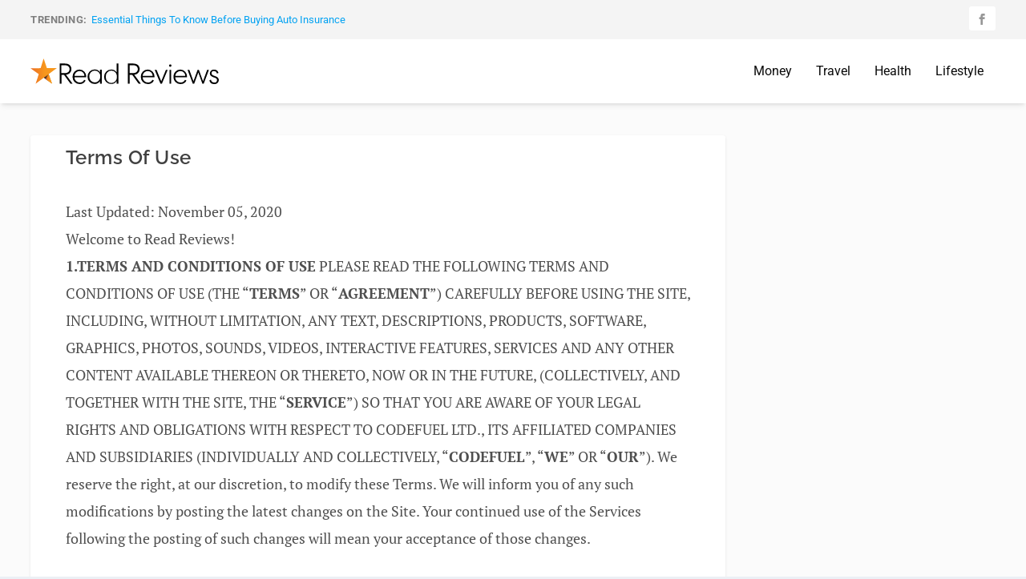

--- FILE ---
content_type: text/css; charset=UTF-8
request_url: https://www.read-reviews.com/wp-content/uploads/dmb/css/dp_custom_module_2149.css?ver=6.9
body_size: -139
content:
.custom-blog-grid-item {
background-color: #fff;
width: 22.66%;
float: left;
margin: 0 3.12% 20px 0;
box-shadow: 0 1px 5px rgba(0, 0, 0, 0.15);
-webkit-transition: all 400ms ease-in-out;
-moz-transition: all 400ms ease-in-out;
-o-transition: all 400ms ease-in-out;
transition: all 400ms ease-in-out;
}

.custom-blog-grid-item:hover {
-webkit-box-shadow:0 0 10px rgba(0, 0, 0, 0.5);
-moz-box-shadow:0 0 10px rgba(0, 0, 0, 0.5);
box-shadow:0 0 10px rgba(0, 0, 0, 0.5);
}

.custom-blog-grid-item img {
width: 100%;
height: auto;
}

.custom-blog-grid-item .filtered img {
filter: gray;
-webkit-filter: grayscale(1);
filter: grayscale(1);
-webkit-transition: all 400ms ease-in-out;
-moz-transition: all 400ms ease-in-out;
-o-transition: all 400ms ease-in-out;
transition: all 400ms ease-in-out;
}

.custom-blog-grid-item:hover .filtered img {
-webkit-filter: grayscale(0);
filter: none;
}

.custom-blog-grid-item .inner {
padding: 0 15px 15px;
}

.custom-blog-grid-item h2 {
font-size: 16px;
line-height: 1.4em;
text-align: center;
}

.custom-blog-grid-item .button-container {
display: block;
text-align: center;
}

.custom-blog-grid-item .button {
font-size: 12px;
}

.custom-blog-grid-item .button:after {
font-size: 18px;
}

@media only screen and ( min-width: 981px ) {

.custom-blog-grid-item:nth-of-type(4n) {
margin-right: 0;
}

.custom-blog-grid-item:nth-of-type(4n+1) {
clear: left;
}

}

@media only screen and ( min-width: 768px ) and ( max-width: 980px ) {

.custom-blog-grid-item {
width: 30%;
margin-right: 5%;
}

.custom-blog-grid-item:nth-of-type(3n) {
margin-right: 0;
}

.custom-blog-grid-item:nth-of-type(3n+1) {
clear: left;
}

}

@media only screen and ( min-width: 480px ) and ( max-width: 767px ) {

.custom-blog-grid-item {
width: 49%;
margin-right: 2%;
}

.custom-blog-grid-item:nth-of-type(2n) {
margin-right: 0;
}

.custom-blog-grid-item:nth-of-type(2n+1) {
clear: left;
}

}

/*-------------------[480px]------------------*/
@media only screen and ( max-width: 479px ) {

.custom-blog-grid-item {
width: 100%;
margin-right: 0;
}

}

--- FILE ---
content_type: text/css; charset=UTF-8
request_url: https://www.read-reviews.com/wp-content/et-cache/665/et-extra-dynamic-tb-182-665.css?ver=1767533513
body_size: -374
content:
@font-face{font-family:ETmodules;font-display:block;src:url(//www.read-reviews.com/wp-content/themes/Extra/core/admin/fonts/modules/all/modules.eot);src:url(//www.read-reviews.com/wp-content/themes/Extra/core/admin/fonts/modules/all/modules.eot?#iefix) format("embedded-opentype"),url(//www.read-reviews.com/wp-content/themes/Extra/core/admin/fonts/modules/all/modules.woff) format("woff"),url(//www.read-reviews.com/wp-content/themes/Extra/core/admin/fonts/modules/all/modules.ttf) format("truetype"),url(//www.read-reviews.com/wp-content/themes/Extra/core/admin/fonts/modules/all/modules.svg#ETmodules) format("svg");font-weight:400;font-style:normal}

--- FILE ---
content_type: text/css; charset=UTF-8
request_url: https://www.read-reviews.com/wp-content/themes/Extra-child/style.css?ver=4.6.0.1598952202
body_size: -465
content:
/*
Theme Name: Extra Child
Theme URI: http://www.elegantthemes.com/gallery/extra/
Template: Extra
Author: Elegant Themes
Author URI: http://www.elegantthemes.com
Description: Extra
Version: 4.6.0.1598952202
Updated: 2020-09-01 09:23:22

*/



--- FILE ---
content_type: text/css; charset=UTF-8
request_url: https://www.read-reviews.com/wp-content/et-cache/global/et-extra-customizer-global.min.css?ver=1767532745
body_size: 1988
content:
@media only screen and (min-width:1025px){.with_sidebar .et_pb_extra_column_sidebar{min-width:27%;max-width:27%;width:27%;flex-basis:27%}.with_sidebar .et_pb_extra_column_main{min-width:73%;max-width:73%;width:73%;flex-basis:73%}}h1,h2,h3,h4,h5,h6,h1 a,h2 a,h3 a,h4 a,h5 a,h6 a{font-size:24px}body{font-size:18px}h1,h2,h3,h4,h5,h6,h1 a,h2 a,h3 a,h4 a,h5 a,h6 a{line-height:1.5em}body,p{line-height:1.9em}h1,h2,h3,h4,h5,h6,h1 a,h2 a,h3 a,h4 a,h5 a,h6 a{font-weight:normal;font-style:normal;text-transform:none;text-decoration:none}h1,h2,h3,h4,h5,h6,h1 a,h2 a,h3 a,h4 a,h5 a,h6 a{font-family:'Raleway',Helvetica,Arial,Lucida,sans-serif}body{font-family:'PT Serif',Georgia,"Times New Roman",serif}a,a:visited,.post-content a,.et_pb_pagebuilder_layout .et_pb_blurb_container p a,.et_pb_pagebuilder_layout .et_pb_code a,.et_pb_pagebuilder_layout .et_pb_promo_description a,.et_pb_pagebuilder_layout .et_pb_newsletter_description a,.et_pb_pagebuilder_layout .et_pb_team_member_description>a,.et_pb_pagebuilder_layout .et_pb_pricing li a,.et_pb_pagebuilder_layout .et_pb_slide_content a,.et_pb_pagebuilder_layout .et_pb_tab a,.et_pb_pagebuilder_layout .et_pb_text a,.et_pb_pagebuilder_layout .et_pb_toggle_content a,.et_pb_pagebuilder_layout .et_pb_fullwidth_code a{color:#e89325}body{color:#4f4f4f}#page-container{background-color:#fbfbfb}#et-menu li{font-family:'Roboto',Helvetica,Arial,Lucida,sans-serif}#et-navigation ul li,#et-navigation li a,#et-navigation>ul>li>a{font-weight:normal;font-style:normal;text-transform:none;text-decoration:none}#et-menu>li a,#et-menu>li.menu-item-has-children>a:after,#et-menu>li.mega-menu-featured>a:after,#et-extra-mobile-menu>li.mega-menu-featured>a:after{color:#0a0a0a}#et-menu>li>a:hover,#et-menu>li.menu-item-has-children>a:hover:after,#et-menu>li.mega-menu-featured>a:hover:after,#et-navigation>ul#et-menu>li.current-menu-item>a,#et-navigation>ul#et-menu>li.current_page_item>a,#et-extra-mobile-menu>li.mega-menu-featured>a:hover:after,#et-extra-mobile-menu>li.current-menu-item>a,#et-extra-mobile-menu>li.current_page_item>a,#et-extra-mobile-menu>li>a:hover{color:#ee6002}#et-navigation>ul>li>a:before{background-color:#ee6002}#main-header{background-color:#ffffff}#et-menu li>ul li a:hover,#et-extra-mobile-menu li>ul li a:hover,#et-menu li>ul li.current-menu-item a,#et-menu li>ul li.current_page_item a,#et-extra-mobile-menu li>ul li.current-menu-item a,#et-extra-mobile-menu li>ul li.current_page_item a,#et-menu li.mega-menu>ul>li>a:hover,#et-menu .sub-menu li.mega-menu-featured>a:hover:after,#et-menu .sub-menu li.menu-item-has-children>a:hover:after,#et-extra-mobile-menu .sub-menu li.mega-menu-featured>a:hover:after,#et-menu li.mega-menu-featured>ul li .featured-post .post-meta a:hover,#et-extra-mobile-menu li.mega-menu-featured>ul li .featured-post .post-meta a:hover,#et-menu li.mega-menu-featured>ul li.menu-item .recent-list .recent-post .post-content .post-meta a:hover,#et-extra-mobile-menu li.mega-menu-featured>ul li.menu-item .recent-list .recent-post .post-content .post-meta a:hover{color:#545454}#et-secondary-menu li{font-size:15px}#et-secondary-menu li{font-family:'Roboto',Helvetica,Arial,Lucida,sans-serif}#top-header{background-color:#f4f4f4}#et-secondary-menu a,#et-secondary-menu li.menu-item-has-children>a:after{color:rgba(91,91,91,0.94)}#et-secondary-menu li a:hover,#et-secondary-menu>li>a:hover:before,#et-secondary-menu li.menu-item-has-children>a:hover:after,#et-secondary-menu li.current-menu-item>a{color:#707070}#et-secondary-menu>li>a:hover:before{text-shadow:10px 0 #707070,-10px 0 #707070}#et-secondary-nav #et-secondary-menu{background-color:#f7f7f7}#et-secondary-menu ul a,#et-secondary-menu li>ul li.menu-item-has-children>a:after{color:rgba(79,79,79,0.89)}#et-secondary-menu li>ul li a:hover,#et-secondary-menu li>ul li.menu-item-has-children>a:hover:after,#et-secondary-menu li>ul li.current-menu-item a,#et-secondary-menu li>ul li.current_page_item a{color:#3f3f3f}#et-trending-label,.et-trending-post a{font-size:13.000000px}#et-trending-button{width:18.571429px;height:18.571429px}#et-trending-button span{width:18.571429px;height:1.857143px}#et-trending-button.toggled span:first-child{-webkit-transform:translateY(5.785714px) rotate(45deg);transform:translateY(5.785714px) rotate(45deg)}#et-trending-button.toggled span:last-child{-webkit-transform:translateY(-5.785714px) rotate(-45deg);transform:translateY(-5.785714px) rotate(-45deg)}#et-trending-label,.et-trending-post a{font-family:'Roboto',Helvetica,Arial,Lucida,sans-serif}#et-trending-label,#et-trending-button{color:#7f7f7f}#et-trending-button span{background-color:#7f7f7f}header.header .et-trending-post a,header.header .et-trending-post a:visited{color:#02a2f2}#et-info .et-cart,#et-info .et-cart:before,#et-info .et-top-search .et-search-field,#et-info .et-top-search .et-search-submit:before{font-size:13.000000px}#et-info .et-extra-social-icons .et-extra-icon{font-size:17.000000px;line-height:32.500000px;width:32.500000px;height:32.500000px}#et-info .et-cart{padding:9.000000px 10.833333px}#et-info .et-top-search .et-search-field{padding:7.000000px 10.833333px}#et-info .et-top-search .et-search-field{width:130.000000px}#et-info .et-top-search .et-search-submit:before{margin-top:-6.500000px}#et-info .et-cart span,#et-info .et-top-search .et-search-field{font-family:'Roboto',Helvetica,Arial,Lucida,sans-serif}#et-info .et-cart,#et-info .et-top-search .et-search-field,#et-info .et-extra-social-icons .et-extra-icon{background-color:#ffffff}#et-info .et-cart,#et-info .et-top-search .et-search-field,#et-info .et-top-search .et-search-submit:before,#et-info .et-extra-social-icons .et-extra-icon,#et-info .et-extra-social-icons .et-extra-icon:before{color:#969696}.et-fixed-header #et-menu>li a,.et-fixed-header #et-menu>li.menu-item-has-children>a:after,.et-fixed-header #et-menu>li.mega-menu-featured>a:after,.et-fixed-header #et-extra-mobile-menu>li.mega-menu-featured>a:after{color:#0a0a0a}.et-fixed-header #main-header{background-color:#ffffff}@media only screen and (min-width:768px){#main-header .logo{height:32px;margin:24px 0}.header.left-right #et-navigation>ul>li>a{padding-bottom:32px}}@media only screen and (min-width:768px){.et-fixed-header #main-header .logo{height:32px;margin:24px 0}.et-fixed-header .header.left-right #et-navigation>ul>li>a{padding-bottom:32px}}#et-info .et-top-search .et-search-field:focus{background:rgb(255 255 255);color:#464444;box-shadow:0 0px 0.3px rgba(0,0,0,0.048),0 0px 0.9px rgba(0,0,0,0.072),0 0px 4px rgba(0,0,0,0.12)}#results{max-width:960px;margin:auto}#main form.search-form{display:none}.page article{border-top:0px solid}.et_pb_pagebuilder_layout .page .post-wrap h1{padding:16px 5%}@media only screen and (min-width:981px){.et_pb_posts .et_pb_post img,.et_pb_posts .et_overlay{width:38%;height:auto!important;margin-right:4%;float:left;margin-bottom:40px}.et_pb_posts .entry-title,.et_pb_posts .post-meta,.et_pb_posts .post-content{float:right;width:58%}body.rtl .et_pb_posts .et_pb_post img,body.rtl .et_pb_posts .et_overlay{float:right;margin-left:4%;margin-right:0}body.rtl .et_pb_posts .entry-title,body.rtl .et_pb_posts .post-meta,body.rtl .et_pb_posts .post-content{float:left}}.et_pb_widget .widgettitle{background:#3a3a3a!important}@media only screen and (max-width:480px){.post-header{padding-left:21px!important}}.post-header{width:100%;padding-top:20px;padding-bottom:20px;padding-left:47px;-webkit-box-sizing:border-box;box-sizing:border-box;text-align:left}@media only screen and (max-width:1024px){.logo{height:50px;margin:0px}}@media all and (max-width:767px){#logo{display:block;height:100%;padding:12px}#main-content{padding-top:16px}}.container{position:relative;width:94%;max-width:1280px;margin:0 auto}#et-info .et-top-search .et-search-submit{top:39%}#et-info .et-top-search .et-search-field{width:245px}#et-info .et-extra-social-icons .et-extra-icon{font-size:17.000000px;line-height:31.5px;width:32.5px;height:29.5px}#et-info .et-extra-social-icons li{margin:4px 0 10px 10px}#et-info{-ms-flex-wrap:wrap;flex-wrap:wrap;margin:-6px 0 -9px}#main-header{box-shadow:0 0.1px 0.1px -2px rgba(0,0,0,0.018),0 0.2px 0.3px -2px rgba(0,0,0,0.026),0 0.3px 0.5px -2px rgba(0,0,0,0.032),0 0.5px 0.7px -2px rgba(0,0,0,0.038),0 0.8px 1.1px -2px rgba(0,0,0,0.042),0 1.1px 1.6px -2px rgba(0,0,0,0.048),0 1.7px 2.3px -2px rgba(0,0,0,0.054),0 2.7px 3.7px -2px rgba(0,0,0,0.062),0 5px 7px -2px rgba(0,0,0,0.08)}.dipl_blog_slider .swiper-pagination{position:relative;margin-top:0px}.et_pb_widget .widgettitle{background:#f4f4f4!important;padding:15px 20px;color:#737373!important;font-size:16px;font-weight:600;line-height:1;letter-spacing:1.2px;text-transform:uppercase}.twentytwenty-up-arrow{width:8px;height:1px;background-color:#02ba58;border-top-left-radius:110px;border-top-right-radius:110px;top:59%;margin-top:-14px}.twentytwenty-down-arrow,.twentytwenty-up-arrow{left:50%;margin-left:-10px}.twentytwenty-down-arrow{width:8px;height:0px;background-color:#02BA59;border-bottom-left-radius:110px;border-bottom-right-radius:110px;bottom:52%;margin-bottom:-12px}.dipl_before_after_slider_0 .dipl-before-after-slider-wrapper .twentytwenty-down-arrow{border-top-color:#00ff0a00}.share-title{display:none!important}.post-nav{display:none}.post-footer{display:none}#et-trending-button{width:18.571429px;height:18.571429px;display:none}@media only screen and (max-width:400px){.et_pb_widget{display: none}.related-posts{display: none}.et_pb_text_2_tb_footer{display: none}.et_pb_text_0_tb_footer{display: none}}.page-id-1600 .container{max-width:100%;width:100%}.page-id-1600 .entry-title{margin:0;padding:0}.page-id-1600 .et_pb_extra_column_main{width:100%;max-width:100%;flex-basis:100%;min-width:100%}#post-1600 iframe{width:100%}#post-1600 .post-wrap{padding:0}#post-1600 .page .post-wrap .post-content{margin:0;padding:0}

--- FILE ---
content_type: image/svg+xml
request_url: https://www.read-reviews.com/wp-content/uploads/2020/09/read-reviews-black-logo.svg
body_size: 899
content:
<svg id="Layer_1" data-name="Layer 1" xmlns="http://www.w3.org/2000/svg" xmlns:xlink="http://www.w3.org/1999/xlink" viewBox="0 0 137 18.63"><defs><style>.cls-1{fill:url(#linear-gradient);}.cls-2{fill:url(#linear-gradient-2);}.cls-3{fill:url(#linear-gradient-3);}</style><linearGradient id="linear-gradient" x1="-3990.65" y1="-749.78" x2="-3984.37" y2="-749.78" gradientTransform="translate(-3980.48 -705.63) rotate(179.57)" gradientUnits="userSpaceOnUse"><stop offset="0" stop-color="#eea31f"/><stop offset="1" stop-color="#230f23"/></linearGradient><linearGradient id="linear-gradient-2" x1="-3994.24" y1="-744.38" x2="-3974.97" y2="-744.38" gradientTransform="translate(-3980.48 -705.63) rotate(179.57)" gradientUnits="userSpaceOnUse"><stop offset="0.45" stop-color="#f7971d"/><stop offset="1" stop-color="#ec6d23"/></linearGradient><linearGradient id="linear-gradient-3" x1="-3990.64" y1="-750.14" x2="-3986.08" y2="-750.14" xlink:href="#linear-gradient-2"/></defs><polygon class="cls-1" points="12.98 10.69 15.74 18.39 9.46 13.86 12.98 10.69"/><polygon class="cls-2" points="3.76 18.39 6.05 11.4 0 7.11 7.4 7.05 9.58 0 11.93 6.99 19.27 6.93 3.76 18.39"/><polygon class="cls-3" points="13.22 11.4 15.74 18.39 11.16 15.1 13.22 11.4"/><path d="M23.5,19.78H22.21V5.09h3.93c2.71,0,4.65,1.47,4.65,4.05a4,4,0,0,1-3.94,4.06l4.82,6.58H30.14l-4.76-6.52H23.56v6.52Zm0-7.76h2.59c2,0,3.34-1.11,3.34-2.88s-1.35-2.82-3.34-2.82H23.5Z" transform="translate(-1 -1.39)"/><path d="M36.78,20a5,5,0,0,1-5.11-5.28,5,5,0,0,1,5-5.29,5,5,0,0,1,4.88,5.23v.47H33a3.8,3.8,0,0,0,3.82,3.76,3.61,3.61,0,0,0,3.29-2l1,.53A4.8,4.8,0,0,1,36.78,20ZM33,14h7.28a3.57,3.57,0,0,0-3.58-3.47A3.77,3.77,0,0,0,33,14Z" transform="translate(-1 -1.39)"/><path d="M52.87,9.67V19.78H51.64v-2a4.64,4.64,0,0,1-4,2.17,5.12,5.12,0,0,1-5.12-5.28,5.16,5.16,0,0,1,5.12-5.29,4.56,4.56,0,0,1,4,2.17V9.61h1.23Zm-1.11,5.06a4,4,0,1,0-7.93,0,4,4,0,0,0,3.93,4.11A4,4,0,0,0,51.76,14.73Z" transform="translate(-1 -1.39)"/><path d="M54.58,14.73a5.15,5.15,0,0,1,5.11-5.29,4.56,4.56,0,0,1,4,2.17V5.09h1.24V19.78H63.68v-2a4.64,4.64,0,0,1-4,2.17A5,5,0,0,1,54.58,14.73Zm9.22,0a4,4,0,1,0-7.93,0,4,4,0,1,0,7.93,0Z" transform="translate(-1 -1.39)"/><path d="M73.14,19.78H71.85V5.09h3.94c2.7,0,4.64,1.47,4.64,4.05a4,4,0,0,1-3.94,4.06l4.82,6.58H79.72L75,13.26H73.14Zm0-7.76h2.59c2,0,3.35-1.11,3.35-2.88s-1.36-2.82-3.35-2.82H73.14Z" transform="translate(-1 -1.39)"/><path d="M86.42,20a5,5,0,0,1-5.11-5.28,5,5,0,0,1,5-5.29,5,5,0,0,1,4.88,5.23v.47H82.6a3.8,3.8,0,0,0,3.82,3.76,3.6,3.6,0,0,0,3.29-2l1.06.53A4.75,4.75,0,0,1,86.42,20ZM82.6,14h7.29a3.58,3.58,0,0,0-3.59-3.47A3.77,3.77,0,0,0,82.6,14Z" transform="translate(-1 -1.39)"/><path d="M95.58,19.78,91.35,9.67h1.36L96.11,18l3.41-8.35h1.29L96.58,19.78Z" transform="translate(-1 -1.39)"/><path d="M102.69,5.68a.88.88,0,1,1-.88.88A.9.9,0,0,1,102.69,5.68Zm.65,4V19.78h-1.23V9.67Z" transform="translate(-1 -1.39)"/><path d="M110.15,20A5,5,0,0,1,105,14.73a5,5,0,0,1,5-5.29,5,5,0,0,1,4.87,5.23v.47h-8.58a3.81,3.81,0,0,0,3.82,3.76,3.58,3.58,0,0,0,3.29-2l1.06.53A4.73,4.73,0,0,1,110.15,20Zm-3.82-6h7.29A3.58,3.58,0,0,0,110,10.55,3.78,3.78,0,0,0,106.33,14Z" transform="translate(-1 -1.39)"/><path d="M126.07,19.78l-3-8.23-3,8.23h-1L115.26,9.67h1.3l3,8.29,3-8.29h.94l3,8.29,3-8.29h1.29L127,19.78Z" transform="translate(-1 -1.39)"/><path d="M132.24,16.84a2.56,2.56,0,0,0,2.41,2.06,1.88,1.88,0,0,0,2.06-1.77c0-.88-.59-1.35-1.65-1.76L133.89,15c-1.65-.59-2.41-1.53-2.41-2.82a2.82,2.82,0,0,1,3.05-2.7,3.38,3.38,0,0,1,3.24,2.41l-1.12.47a2.25,2.25,0,0,0-2.12-1.77,1.64,1.64,0,0,0-1.82,1.53c0,.82.59,1.41,1.59,1.76l1.17.42c1.71.58,2.53,1.46,2.53,2.82A3,3,0,0,1,134.65,20a3.45,3.45,0,0,1-3.52-2.7Z" transform="translate(-1 -1.39)"/></svg>

--- FILE ---
content_type: application/javascript; charset=UTF-8
request_url: https://www.read-reviews.com/wp-content/plugins/divi-plus/scripts/frontend-bundle.min.js?ver=1.5.4
body_size: 10876
content:
!function(e){var i={};function t(a){if(i[a])return i[a].exports;var n=i[a]={i:a,l:!1,exports:{}};return e[a].call(n.exports,n,n.exports,t),n.l=!0,n.exports}t.m=e,t.c=i,t.d=function(e,i,a){t.o(e,i)||Object.defineProperty(e,i,{configurable:!1,enumerable:!0,get:a})},t.n=function(e){var i=e&&e.__esModule?function(){return e.default}:function(){return e};return t.d(i,"a",i),i},t.o=function(e,i){return Object.prototype.hasOwnProperty.call(e,i)},t.p="/",t(t.s=111)}([,,function(e,i,t){"use strict";function a(e,i,t){return i in e?Object.defineProperty(e,i,{value:t,enumerable:!0,configurable:!0,writable:!0}):e[i]=t,e}function n(e,i){for(var t=0;t<i.length;t++){var a=i[t];a.enumerable=a.enumerable||!1,a.configurable=!0,"value"in a&&(a.writable=!0),Object.defineProperty(e,a.key,a)}}Object.defineProperty(i,"__esModule",{value:!0});var d=function(){function e(){!function(e,i){if(!(e instanceof i))throw new TypeError("Cannot call a class as a function")}(this,e)}var i,t,d;return i=e,d=[{key:"getResponsiveValues",value:function(e,i){var t={};if(e[i]||e[i+"_tablet"]||e[i+"_phone"]){var a=e[i+"_last_edited"]&&e[i+"_last_edited"].startsWith("on");t.desktop=e[i],t.tablet=a&&e[i+"_tablet"]?e[i+"_tablet"]:"",t.phone=a&&e[i+"_phone"]?e[i+"_phone"]:""}return t}},{key:"getHoverValue",value:function(i,t){var a="";return e.isHoverEnabled(i,t)&&i[t+"__hover"]&&(a=i[t+"__hover"]),a}},{key:"getMarginPaddingCss",value:function(i,t){var a=arguments.length>2&&void 0!==arguments[2]?arguments[2]:"margin",n=arguments.length>3&&void 0!==arguments[3]&&arguments[3];if(arguments.length>4&&void 0!==arguments[4]&&arguments[4]){var d=e.getHoverValue(i,t);return e.processMarginPaddingStyle(d,a,n)}var l=window.ET_Builder.API.Utils._,o=e.getResponsiveValues(i,t),r={};return l.isEmpty(o)||(r.desktop=e.processMarginPaddingStyle(o.desktop,a,n),r.tablet=e.processMarginPaddingStyle(o.tablet,a,n),r.phone=e.processMarginPaddingStyle(o.phone,a,n)),r}},{key:"processMarginPaddingStyle",value:function(i){var t=arguments.length>1&&void 0!==arguments[1]?arguments[1]:"margin",a=arguments.length>2&&void 0!==arguments[2]&&arguments[2],n="",d=i.split("|"),l=window.ET_Builder.API.Utils._;if(!l.isEmpty(d)){var o="";d=d.map(l.trim);l.forEach(["top","right","bottom","left"],function(i,n){if(d[n]&&""!==d[n]){var l=a?" !important":"";o+=t+"-"+i+":"+e.processMarginPaddingValue(d[n],t)+l+";"}}),n+=l.trimEnd(o)}return n}},{key:"processMarginPaddingValue",value:function(e){var i=arguments.length>1&&void 0!==arguments[1]?arguments[1]:"";e=window.ET_Builder.API.Utils._.trim(e);var t=parseFloat(e),a=e.replace(t,""),n="";return""!==i&&-1!=={margin:["auto","inherit","initial","unset"],padding:["inherit","initial","unset"]}[i].indexOf(e)?n=e:(""===a&&(a="px"),n=t+a),n}},{key:"getGradient",value:function(e){var i=window.ET_Builder.API.Utils._,t={gradientType:"linear",linearDirection:"180deg",radialDirection:"center",startColor:"#2b87da",endColor:"#29c4a9",startPosition:"0%",endPosition:"100%"};i.forEach(e,function(e,a){""===e||i.isUndefined(e)||(t[a]=e)});var a="linear"===t.gradientType?t.linearDirection:"circle at "+t.radialDirection;return t.gradientType+"-gradient( "+a+", "+t.startColor+" "+t.startPosition+", "+t.endColor+" "+t.endPosition+" )"}},{key:"get",value:function(e,i){var t=arguments.length>2&&void 0!==arguments[2]?arguments[2]:"desktop",a=arguments.length>3&&void 0!==arguments[3]?arguments[3]:"",n=window.ET_Builder.API.Utils._,d=i+("desktop"!==t?"_"+t:"");return n.isUndefined(e[d])||""===e[d]?a:e[d]}},{key:"getDefaultValue",value:function(i,t){var a=arguments.length>2&&void 0!==arguments[2]?arguments[2]:"desktop",n=arguments.length>3&&void 0!==arguments[3]?arguments[3]:"";if("desktop"===a)return n;var d=e.get(i,t,"desktop",n);if("tablet"===a)return d;var l=e.get(i,t,"tablet",d);return"phone"===a?l:n}},{key:"getAnyValue",value:function(i,t){var a=arguments.length>2&&void 0!==arguments[2]?arguments[2]:"desktop",n=arguments.length>3&&void 0!==arguments[3]?arguments[3]:"",d=arguments.length>4&&void 0!==arguments[4]&&arguments[4],l=e.get(i,t,a,""),o=e.getDefaultValue(i,t,a,n);return d?""!==l?l:o:l===o?"":l}},{key:"getInheritedValue",value:function(e,i,t,n){var d,l=arguments.length>4&&void 0!==arguments[4]?arguments[4]:"",o=window.ET_Builder.API.Utils._,r=l,_=(a(d={},n+"_color",n+"_enable_color"),a(d,n+"_use_color_gradient",n+"_enable_use_color_gradient"),a(d,n+"_image",n+"_enable_image"),d),p={desktop:[""],hover:["__hover",""],tablet:["_tablet",""],phone:["_phone","_tablet",""]};if(""===(o.isUndefined(_[i])?"":_[i])||o.isUndefined(p[t]))return r;r="";var s=!0,c=!1,f=void 0;try{for(var u,m=p[t].values()[Symbol.iterator]();!(s=(u=m.next()).done);s=!0){var h=u.value;if(n+"_color"===i||n+"_image"===i){var g=i.replace(n+"_",""),v=o.isUndefined(e[n+"_enable_"+g+h])?"":e[n+"_enable_"+g+h],w=o.isUndefined(e[n+"_"+g+h])?"":e[n+"_"+g+h],y="off"!==v;if(""!==w&&y){r=w;break}if(!y){r="";break}}else if(n+"_use_color_gradient"===i){r="off";var b=a({},n+"_use_color_gradient",{value:n+"_use_color_gradient"+h,start:n+"_color_gradient_start"+h,end:n+"_color_gradient_end"+h}),C=o.isUndefined(b[i].value)?"":b[i].value,I=o.isUndefined(b[i].start)?"":b[i].start,x=o.isUndefined(b[i].end)?"":b[i].end,j=o.isUndefined(e[C])?"":e[C],k=o.isUndefined(e[I])?"":e[I],P=o.isUndefined(e[x])?"":e[x],O="off"!==j;if((""!==k||""!==P)&&O){r="on";break}if(!O){r="off";break}}}}catch(e){c=!0,f=e}finally{try{s||null==m.return||m.return()}finally{if(c)throw f}}return r}},{key:"getHoverRawValue",value:function(e,i){var t=arguments.length>2&&void 0!==arguments[2]?arguments[2]:"";return window.ET_Builder.API.Utils._.isUndefined(e[i+"__hover"])?t:e[i+"__hover"]}},{key:"isHoverEnabled",value:function(e,i){var t=window.ET_Builder.API.Utils._;return!(t.isEmpty(e[i+"__hover_enabled"])||!t.isString(e[i+"__hover_enabled"]))&&!!e[i+"__hover_enabled"].startsWith("on")}},{key:"isResponsiveEnabled",value:function(e,i){var t=window.ET_Builder.API.Utils._;return!(t.isEmpty(e[i+"_last_edited"])||!t.isString(e[i+"_last_edited"]))&&!!e[i+"_last_edited"].startsWith("on")}},{key:"generateBackgroundCss",value:function(i,t,a){var n=window.ET_Builder.API.Utils._,d=a.normal,l={};n.forEach(d,function(a,d){var l=a;n.isArray(a)&&(l=a.join(","));var o=d,r="",_="",p="",s={desktop:!1,tablet:!1,phone:!1},c=!0,f=!1,u=void 0;try{for(var m,h=["desktop","tablet","phone"].values()[Symbol.iterator]();!(c=(m=h.next()).done);c=!0){var g=m.value,v="",w="",y="",b=!1,C=!1,I=!1,x=!1,j=!1,k=[],P="off",O="desktop"===g;if(O||e.isResponsiveEnabled(t,o+"_color")){var T=e.getInheritedValue(t,o+"_use_color_gradient",g,o);if("on"===T){P=e.getAnyValue(t,o+"_color_gradient_overlays_image",g,"",!0);var Q={startColor:e.getAnyValue(t,o+"_color_gradient_start",g,"",!0),endColor:e.getAnyValue(t,o+"_color_gradient_end",g,"",!0),gradientType:e.getAnyValue(t,o+"_color_gradient_type",g,"",!0),linearDirection:e.getAnyValue(t,o+"_color_gradient_direction",g,"",!0),radialDirection:e.getAnyValue(t,o+"_color_gradient_direction_radial",g,"",!0),startPosition:e.getAnyValue(t,o+"_color_gradient_start_position",g,"",!0),endPosition:e.getAnyValue(t,o+"_color_gradient_end_position",g,"",!0)},V=e.getGradient(Q);b=!0,k.push(V)}else"off"===T&&(x=!0);var E=e.getInheritedValue(t,o+"_image",g,o),z=""!==E;if(s[g]=z,z){C=!0;var U=!0;O||(U="tablet"===g?s.desktop:s.tablet);var A=e.getAnyValue(t,o+"_size",g,"",!U);""!==A&&(v+="background-size: "+A+";");var D=e.getAnyValue(t,o+"_position",g,"",!U);""!==D&&(v+="background-position: "+D.replace("_"," ")+";");var S=e.getAnyValue(t,o+"_repeat",g,"",!U);""!==S&&(v+="background-repeat: "+S+";");var F=e.getAnyValue(t,o+"_blend",g,"",!U),R=e.getAnyValue(t,o+"_blend",g,"",!0);""!==R&&(""!==F&&(v+="background-blend-mode: "+F+";"),b&&C&&"normal"!==R&&(I=!0,v+="background-color: initial;",w="initial"),p=F),k.push("url("+E+")")}else""===E&&(""!==p&&(v+="background-blend-mode: normal;",p=""),j=!0);if(n.isEmpty(k)?!O&&x&&j&&(y="initial",v+="background-image: initial !important;"):("on"!==P&&(k=k.reverse()),r!==(y=k.join(", "))&&(v+="background-image: "+y+" !important;")),r=y,!I){var H="off"!==e.getInheritedValue(t,o+"_enable_color",g,o)||O?"":"initial";""!==e.getInheritedValue(t,o+"_color",g,o)&&(H=e.getInheritedValue(t,o+"_color",g,o)),w=H,""!==H&&_!==H&&(v+="background-color: "+H+";")}_=w,""!==v&&i.push([{selector:"".concat(l),declaration:"".concat(v),device:"".concat(g)}])}}}catch(e){f=!0,u=e}finally{try{c||null==h.return||h.return()}finally{if(f)throw u}}}),a.hover?l=a.hover:(l=a.normal,n.forEach(l,function(e,i){n.isArray(e)?(n.forEach(e,function(i,t){e[t]=i+":hover"}),l[i]=e):l[i]=e+":hover"})),n.forEach(l,function(a,d){var l=a;n.isArray(a)&&(l=a.join(","));var o=d,r=e.getAnyValue(t,o+"_color_gradient_overlays_image","desktop","off",!0),_={startColor:e.getAnyValue(t,o+"_color_gradient_start","desktop","",!0),endColor:e.getAnyValue(t,o+"_color_gradient_end","desktop","",!0),gradientType:e.getAnyValue(t,o+"_color_gradient_type","desktop","",!0),linearDirection:e.getAnyValue(t,o+"_color_gradient_direction","desktop","",!0),radialDirection:e.getAnyValue(t,o+"_color_gradient_direction_radial","desktop","",!0),startPosition:e.getAnyValue(t,o+"_color_gradient_start_position","desktop","",!0),endPosition:e.getAnyValue(t,o+"_color_gradient_end_position","desktop","",!0)};if(e.isHoverEnabled(t,o+"_color")){var p=[],s="",c=!1,f=!1,u=!1,m=!1,h=!1,g="off",v=e.getInheritedValue(t,o+"_use_color_gradient","hover",o);if("on"===v){var w=_.gradientType,y=_.linearDirection,b=_.radialDirection,C=_.startColor,I=_.endColor,x=_.startPosition,j=_.endPosition,k=e.getHoverRawValue(t,o+"_color_gradient_type",w),P=e.getHoverRawValue(t,o+"_color_gradient_direction",y),O=e.getHoverRawValue(t,o+"_color_gradient_direction_radial",b),T=e.getHoverRawValue(t,o+"_color_gradient_start",C),Q=e.getHoverRawValue(t,o+"_color_gradient_end",I),V=e.getHoverRawValue(t,o+"_color_gradient_start_position",x),E=e.getHoverRawValue(t,o+"_color_gradient_end_position",j),z={startColor:""!==T?T:C,endColor:""!==Q?Q:I,gradientType:""!==k?k:w,linearDirection:""!==P?P:y,radialDirection:""!==O?O:b,startPosition:""!==V?V:x,endPosition:""!==E?E:j};g=e.getHoverRawValue(t,o+"_color_gradient_overlays_image",r);var U=e.getGradient(z);c=!0,p.push(U)}else"off"===v&&(m=!0);var A=e.getInheritedValue(t,o+"_image","hover",o);if(""!==A&&null!==A){f=!0;var D=e.getHoverRawValue(t,o+"_size"),S=n.isUndefined(t[o+"_size"])?"":t[o+"_size"],F=D===S;n.isEmpty(D)&&!n.isEmpty(S)&&(D=S),n.isEmpty(D)||F||(s+="background-size: "+D+";");var R=e.getHoverRawValue(t,o+"_position"),H=n.isUndefined(t[o+"_position"])?"":t[o+"_position"],M=R===H;n.isEmpty(R)&&!n.isEmpty(H)&&(R=H),n.isEmpty(R)||M||(s+="background-position: "+R.replace("_"," ")+";");var B=e.getHoverRawValue(t,o+"_repeat"),q=n.isUndefined(t[o+"_repeat"])?"":t[o+"_repeat"],N=B===q;n.isEmpty(B)&&!n.isEmpty(q)&&(B=q),n.isEmpty(B)||N||(s+="background-repeat: "+B+";");var W=e.getHoverRawValue(t,o+"_blend"),L=n.isUndefined(t[o+"_blend"])?"":t[o+"_blend"],G=W===L;n.isEmpty(W)&&!n.isEmpty(L)&&(W=L),n.isEmpty(W)||(G||(s+="background-blend-mode: "+W+";"),c&&f&&"normal"!==W&&(u=!0,s+="background-color: initial !important;")),p.push("url("+A+")")}else""===A&&(h=!0);if(n.isEmpty(p)?m&&h&&(s+="background-image: initial !important;"):("on"!==g&&(p=p.reverse()),s+="background-image: "+p.join(", ")+" !important;"),!u){var J=e.getInheritedValue(t,o+"_color","hover",o);""!==(J=""!==J?J:"transparent")&&(s+="background-color: "+J+" !important; ")}""!==s&&i.push([{selector:"".concat(l),declaration:"".concat(s),device:"".concat("hover")}])}})}}],(t=null)&&n(i.prototype,t),d&&n(i,d),e}();i.default=d},,function(e,i){},function(e,i){},function(e,i){},function(e,i){},function(e,i){},function(e,i){},function(e,i){},function(e,i){},function(e,i){},function(e,i){},function(e,i){},function(e,i){},function(e,i){},function(e,i){},function(e,i){},function(e,i){},function(e,i){},function(e,i){},function(e,i){},function(e,i){},function(e,i){},function(e,i){},function(e,i){},function(e,i){},function(e,i){},function(e,i){},function(e,i){},function(e,i){},function(e,i){},function(e,i){},function(e,i){},function(e,i){},function(e,i){},function(e,i){},function(e,i){},function(e,i){},function(e,i){},function(e,i){},function(e,i){},function(e,i){},function(e,i){},function(e,i){},function(e,i){},function(e,i){},function(e,i){},function(e,i){},function(e,i){},function(e,i){},,,,,,,,,,,,,,,,,,,,,,,,,,,,,,,,,,,,,,,,,,,,,,,,,,,,,,,,,,,,function(e,i,t){t(112),t(29),t(8),t(28),t(7),t(19),t(20),t(12),t(13),t(18),t(4),t(32),t(38),t(37),t(36),t(34),t(33),t(35),t(6),t(30),t(31),t(25),t(24),t(9),t(10),t(16),t(17),t(48),t(49),t(51),t(21),t(22),t(46),t(47),t(23),t(26),t(27),t(5),t(43),t(50),t(44),t(45),t(11),t(14),t(15),t(39),t(41),t(40),t(42),t(113),t(114),t(115),e.exports=t(2)},function(e,i){},function(e,i){},function(e,i){jQuery(document).ready(function(e){e("body").find(".dipl_team_member_skills").length>0&&e("body").on("blur",".dipl_team_member_skills",function(){var i=[];e(".dipl_team_member_skills").each(function(){e(this).val()&&i.push(e(this).val())}),e("#dipl_team_member_skills").val(i)}),e("body").find(".dipl_team_member_skills_value").length>0&&e("body").on("blur",".dipl_team_member_skills_value",function(){var i=[];e(".dipl_team_member_skills_value").each(function(){e(this).val()&&i.push(e(this).val())}),e("#dipl_team_member_skills_value").val(i)}),e("body").on("click",".dipl_repeator_meta_field_add_row",function(){var i='<div class="dipl_repeator_meta_field_row">';i+='<div class="dipl_repeator_meta_field">',i+='<input type="text" class="dipl_team_member_skills" placeholder="Skill" />',i+='<input type="number" class="dipl_team_member_skills_value" placeholder="Skill Value Between 0 to 100" step="1" min="0" max="100"/>',i+="</div>",i+='<p class="dipl_repeator_meta_field_row_controls">',i+='<span class="dipl_repeator_meta_field_add_row_control dipl_repeator_meta_field_remove_row">-</span>',i+='<span class="dipl_repeator_meta_field_add_row_control dipl_repeator_meta_field_add_row">+</span>',i+="</p>",i+="</div>",e(this).closest(".dipl_repeator_meta_field_row").find(".dipl_repeator_meta_field_remove_row").length<1&&e(this).closest(".dipl_repeator_meta_field_row").find(".dipl_repeator_meta_field_row_controls").prepend('<span class="dipl_repeator_meta_field_add_row_control dipl_repeator_meta_field_remove_row">-</span>'),e(this).closest(".dipl_repeator_meta_field_row").after(i),e(this).closest(".dipl_repeator_meta_field_row").find(".dipl_repeator_meta_field_row_controls .dipl_repeator_meta_field_add_row").remove()}),e("body").on("click",".dipl_repeator_meta_field_remove_row",function(){if(2===e(this).parents(".dipl_repeator_meta_fields").find(".dipl_repeator_meta_field_row").length){e(this).closest(".dipl_repeator_meta_field_row").prev(".dipl_repeator_meta_field_row").length>0?(e(this).closest(".dipl_repeator_meta_field_row").prev(".dipl_repeator_meta_field_row").find(".dipl_repeator_meta_field_row_controls .dipl_repeator_meta_field_remove_row").remove(),e(this).closest(".dipl_repeator_meta_field_row").prev(".dipl_repeator_meta_field_row").find(".dipl_repeator_meta_field_row_controls").append('<span class="dipl_repeator_meta_field_add_row_control dipl_repeator_meta_field_add_row">+</span>')):e(this).closest(".dipl_repeator_meta_field_row").next(".dipl_repeator_meta_field_row").find(".dipl_repeator_meta_field_row_controls .dipl_repeator_meta_field_remove_row").remove()}else{0===e(this).closest(".dipl_repeator_meta_field_row").nextAll(".dipl_repeator_meta_field_row").length&&e(this).closest(".dipl_repeator_meta_field_row").prev(".dipl_repeator_meta_field_row").find(".dipl_repeator_meta_field_row_controls").append('<span class="dipl_repeator_meta_field_add_row_control dipl_repeator_meta_field_add_row">+</span>')}e(this).closest(".dipl_repeator_meta_field_row").remove(),e(".dipl_team_member_skills").trigger("blur"),e(".dipl_team_member_skills_value").trigger("blur")})})},function(e,i){var t,a;function n(e){jQuery(".dipl_ajax_search_results").each(function(){var i=jQuery(this);!i.is(e)&&!i.is(jQuery(e).parents(i))&&jQuery(e).parents(".dipl_ajax_search_active").length<1&&jQuery(this).remove()})}function d(){jQuery("body").find(".dipl_timeline").each(function(){var e=jQuery(this),i=e.find(".dipl_timeline_item").first().innerHeight()/2,t="calc( 100% - "+(i+e.find(".dipl_timeline_item").last().innerHeight()/2+"px")+" )",a=i+"px";e.find(".dipl_stem_wrapper").css("height",t),e.find(".dipl_stem_wrapper").css("top",a)})}function l(){jQuery("body").find(".dipl_timeline").each(function(){var e=jQuery(this),i=0,t=[],a=parseFloat(jQuery(this).find(".dipl_stem_wrapper").outerWidth()),n=parseFloat(jQuery(this).find(".dipl_stem_center").outerWidth());t.push(n);var d=Math.min.apply(null,t);jQuery(window).width()>767?e.find(".dipl_timeline_alternate .dipl_timeline_item").each(function(){var e=parseFloat(jQuery(this).find(".dipl_stem_center").outerWidth()),t="calc( 50% + "+(e/2-a/2)+"px )",n="calc( 50% + "+(e/2+a/2)+"px )";0===i%2?(jQuery(this).find(".dipl_timeline_item_wrapper").css("width",t),i+=1):(jQuery(this).find(".dipl_timeline_item_wrapper").css("width",n),i+=1)}):e.find(".dipl_timeline_alternate_stem").each(function(){if(""!==d&&!Number.isNaN(d)){var e=(d-=a)/2+"px";jQuery(this).find(".dipl_stem_wrapper").css("left",e)}})})}function o(){document.fullscreenElement||document.msFullscreenElement||document.mozFullScreenElement||document.webkitFullscreenElement?jQuery("body").find(".dipl_active_modal .dipl_modal_inner_wrap").addClass("dipl_modal_fullscreen"):jQuery("body").find(".dipl_modal_module .dipl_modal_inner_wrap").removeClass("dipl_modal_fullscreen")}t=jQuery,a=t(window).width(),t.fn.DiviPlusModalRemoveClasses=function(e){var i=["et_pb_sticky_module","et_pb_sticky","et_pb_sticky--top","et_pb_sticky--bottom","et_pb_sticky--top_bottom","et_animated","infinite","et-waypoint","et_had_animation","fade","fadeTop","fadeRight","fadeBottom","fadeLeft","slide","slideTop","slideRight","slideBottom","slideLeft","bounce","bounceTop","bounceRight","bounceBottom","bounceLeft","zoom","zoomTop","zoomRight","zoomBottom","zoomLeft","flip","flipTop","flipRight","flipBottom","flipLeft","fold","foldTop","foldRight","foldBottom","foldLeft","roll","rollTop","rollRight","rollBottom","rollLeft","transformAnim"];return i.push(e),this.removeClass(i.join(" ")),this.css({"animation-delay":"","animation-duration":"","animation-timing-function":"",opacity:"",transform:"",filter:""}),this},t.fn.DiviPlusModalPopup=function(e){var i=this,n=0,d=t.extend({},{action:"",delay:"0"},e);if("undefined"!==typeof i.find(".dipl_modal_wrapper").data("animation-duration")&&(n=parseFloat(i.find(".dipl_modal_wrapper").data("animation-duration")),a<981?"undefined"!==typeof i.find(".dipl_modal_wrapper").data("animation-duration-tablet")&&""!==i.find(".dipl_modal_wrapper").data("animation-duration-tablet")&&(n=parseFloat(i.find(".dipl_modal_wrapper").data("animation-duration-tablet"))):a<768&&"undefined"!==typeof i.find(".dipl_modal_wrapper").data("animation-duration-phone")&&""!==i.find(".dipl_modal_wrapper").data("animation-duration-phone")&&(n=parseFloat(i.find(".dipl_modal_wrapper").data("animation-duration-phone")))),"open"===d.action){var l=parseInt(d.delay);setTimeout(function(){n+=200,t("body").find(".dipl_modal").removeClass("dipl_active_modal"),t("body").addClass("dipl_modal_active"),i.addClass("dipl_active_modal"),setTimeout(function(){t("body").find(".dipl_modal").removeClass("dipl_modal_opened"),i.addClass("dipl_modal_opened")},n),setTimeout(function(){!function(e){if("undefined"===typeof e||""===e)return!1;if("on"===e.find(".dipl_modal_wrapper").data("autoplay-video"))if(e.find("iframe").length>0){var i="on_page_load"===e.find(".dipl_modal_wrapper").data("trigger-type"),t=function(e,i){var t=decodeURIComponent(e),a=t.split("&");return 1===a.length?1!==(a=t.split("?")).length?(t+="&autoplay=1",i&&(t+="&mute=1&muted=1")):(t+="?autoplay=1",i&&(t+="&mute=1&muted=1")):(t+="&autoplay=1",i&&(t+="&mute=1&muted=1")),t}(e.find("iframe").attr("src"),i);e.find("iframe").attr("src",t)}else if(e.find("video").length>0){var a=e.find("video").get(0).play();void 0!==a&&a.then(function(e){}).catch(function(i){e.find("video").prop("muted",!0),e.find("video").get(0).play()})}}(i)},.7*n)},l)}if("close"===d.action){var o=i.prop("id"),r=i.find(".dipl_modal_wrapper").data("trigger-type"),_=i.find(".dipl_modal_wrapper").data("re-render");if(0!==n?(i.removeClass("dipl_active_modal"),i.find(".dipl_animated").css("opacity","1"),i.find(".dipl_animated").css("transform","none"),setTimeout(function(){i.find(".dipl_animated").removeAttr("style"),i.addClass("dipl_animate_reverse")},0),setTimeout(function(){i.removeClass("dipl_animate_reverse"),i.removeClass("dipl_modal_opened"),t("body").removeClass("dipl_modal_active")},n)):(i.removeClass("dipl_active_modal"),i.removeClass("dipl_modal_opened"),t("body").removeClass("dipl_modal_active")),function(e){if("undefined"===typeof e||""===e)return!1;if(e.find("iframe").length>0){var i=e.find("iframe").attr("src").replace("?autoplay=1","").replace("&autoplay=1","").replace("&mute=1&muted=1","");e.find("iframe").attr("src",i)}else e.find("video").length>0&&(e.find("video").get(0).pause(),e.find("video").get(0).currentTime=0)}(i),-1!==t.inArray(r,["exit_intent","on_page_load"])){var p=o+"_"+r+"_hide";("on_page_load"===r&&"off"===_||"exit_intent"===r)&&localStorage.setItem(p,"true")}}return this},jQuery(document).ready(function(e){e("body").find(".dipl_team_slider").length>0&&e("body").find(".dipl_team_slider").each(function(){e(this).find(".dipl_team_member_card").each(function(){e(this).find(".dipl_filled_bar").each(function(){var i=e(this);i.animate({width:i.data("skill")},1e3,"linear")})})}),e("body").find(".dipl_image_accordion").length>0&&e("body").find(".dipl_image_accordion").each(function(){var i=e(this),t=parseInt(i.find(".dipl_image_accordion_wrapper").data("default-active"));t>0&&(i.find(".dipl_image_accordion_item").removeClass("dipl_active_image_accordion_item").find(".dipl_image_accordion_item_content_inner_wrap").removeClass("et-animated"),i.find(".dipl_image_accordion_item:nth-child("+t+")").addClass("dipl_active_image_accordion_item").find(".dipl_image_accordion_item_content_inner_wrap").addClass("et-animated")),"click"===i.find(".dipl_image_accordion_wrapper").data("trigger")?i.find(".dipl_image_accordion_item").on("click",function(){e(this).closest(".dipl_image_accordion_wrapper").find(".dipl_image_accordion_item").not(e(this)).removeClass("dipl_active_image_accordion_item").find(".dipl_image_accordion_item_content_inner_wrap").removeClass("et-animated"),e(this).addClass("dipl_active_image_accordion_item").find(".dipl_image_accordion_item_content_inner_wrap").addClass("et-animated")}):i.find(".dipl_image_accordion_item").on("mouseenter mouseleave",function(i){"mouseenter"===i.type&&(e(this).closest(".dipl_image_accordion_wrapper").find(".dipl_image_accordion_item").not(e(this)).removeClass("dipl_active_image_accordion_item").find(".dipl_image_accordion_item_content_inner_wrap").removeClass("et-animated"),e(this).addClass("dipl_active_image_accordion_item").find(".dipl_image_accordion_item_content_inner_wrap").addClass("et-animated")),"mouseleave"===i.type&&e(this).closest(".dipl_image_accordion_wrapper").find(".dipl_image_accordion_item").removeClass("dipl_active_image_accordion_item").find(".dipl_image_accordion_item_content_inner_wrap").removeClass("et-animated")})}),e("body").find(".dipl_masonry_gallery").length>0&&e(".dipl_masonry_gallery").each(function(){var i=e(this).find(".dipl_masonry_gallery_wrapper");if(i.isotope({itemSelector:".dipl_masonry_gallery_item",layoutMode:"masonry",percentPosition:!0,resize:!0,masonry:{columnWidth:".dipl_masonry_gallery_item",gutter:".dipl_masonry_gallery_item_gutter"}}),i.imagesLoaded().progress(function(){i.isotope("layout")}),i.find(".dipl_masonry_gallery_item").is("a")){var t=i.parents(".dipl_masonry_gallery").prop("class").match(/dipl_masonry_gallery_\d+/)[0]+"_lightbox";i.magnificPopup({delegate:"a",type:"image",closeOnContentClick:!1,closeBtnInside:!1,mainClass:"mfp-with-zoom mfp-img-mobile dipl_masonry_gallery_lightbox "+t,gallery:{enabled:!0,tPrev:"",tNext:"",tCounter:""},image:{markup:'<div class="mfp-figure"><div class="mfp-close"></div><div class="mfp-img"></div><div class="mfp-bottom-bar"><div class="mfp-title"></div></div></div>',titleSrc:function(e){return e.el.find(".dipl_masonry_gallery_item_lightbox_content").length>0?e.el.find(".dipl_masonry_gallery_item_lightbox_content").html():""},tError:'<a href="%url%">The image</a> could not be loaded.'}})}}),e("body").find(".dipl_lottie_wrapper").length>0&&e("body").find(".dipl_lottie_wrapper").each(function(){var i=e(this),t=e(this).find(".dipl_lottie_params"),a=t.data("order-class")+"_lottie",n=t.data("animation-trigger"),d="";"hover"===n?(d=lottie.loadAnimation({container:i[0],path:t.data("url"),renderer:"svg",loop:t.data("loop"),autoplay:!1,name:a}),i.on("mouseenter mouseleave",function(e){"mouseenter"===e.type&&(t.data("direction")&&d.setDirection(t.data("direction")),t.data("speed")&&d.setSpeed(parseFloat(t.data("speed"))),d.play())})):"click"===n?(d=lottie.loadAnimation({container:i[0],path:t.data("url"),renderer:"svg",loop:t.data("loop"),autoplay:!1,name:a}),i.on("click",function(e){d.play(),t.data("direction")&&d.setDirection(t.data("direction")),t.data("speed")&&d.setSpeed(parseFloat(t.data("speed")))})):(d=lottie.loadAnimation({container:i[0],path:t.data("url"),renderer:"svg",loop:t.data("loop"),autoplay:!0,name:a}),t.data("direction")&&d.setDirection(t.data("direction")),t.data("speed")&&d.setSpeed(parseFloat(t.data("speed"))))}),(e("body").find(".dipl_twitter_embedded_tweet").length>0||e("body").find(".dipl_twitter_timeline").length>0||e("body").find(".dipl_twitter_follow_button").length>0||e("body").find(".dipl_twitter_tweet_button").length>0)&&(window.twttr=function(e,i,t){var a,n=e.getElementsByTagName(i)[0],d=window.twttr||{};if(!e.getElementById(t))return(a=e.createElement(i)).id=t,a.src="https://platform.twitter.com/widgets.js",n.parentNode.insertBefore(a,n),d._e=[],d.ready=function(e){d._e.push(e)},d}(document,"script","twitter-wjs")),e("body").find(".dipl_twitter_embedded_tweet").each(function(){var i=e(this).find(".dipl_twitter_embedded_tweet_wrapper"),t=e(this).find(".dipl_tweet"),a=t.data("id"),n=t.data("theme"),d=t.data("width"),l=t.data("cards"),o=t.data("conversation"),r=t.data("dnt");window.twttr.ready(function(e){e.widgets.createTweet(a,i[0],{theme:n,width:d,cards:l,conversation:o,dnt:r}).then(function(e){t.remove()})})}),e("body").find(".dipl_twitter_timeline").each(function(){var i=e(this).find(".dipl_twitter_embedded_timeline"),t=i.find(".dipl_twitter_embed_timeline"),a=t.data("name"),n=t.data("theme"),d=t.data("width"),l=t.data("height"),o=t.data("chrome"),r=t.data("show-replies"),_=t.data("tweet-limit"),p=t.data("aria-polite"),s=t.data("source"),c=t.data("dnt");window.twttr.ready(function(e){e.widgets.createTimeline({sourceType:s,screenName:a},i[0],{height:l,width:d,chrome:o,showReplies:r,tweetLimit:_,theme:n,ariaPolite:p,dnt:c}).then(function(e){t.remove()})})}),e("body").find(".dipl_twitter_follow_button").each(function(){var i=e(this).find(".dipl_twitter_embedded_follow_button"),t=i.find(".dipl_twitter_embed_follow_button"),a=t.data("name"),n=t.data("show-screen-name"),d=t.data("show-count"),l=t.data("size"),o=t.data("dnt");window.twttr.ready(function(e){e.widgets.createFollowButton(a,i[0],{showScreenName:n,showCount:d,size:l,dnt:o}).then(function(e){t.remove()})})}),e("body").find(".dipl_twitter_tweet_button").each(function(){var i=e(this).find(".dipl_twitter_embedded_tweet_button"),t=i.find(".dipl_twitter_embed_tweet_button"),a=t.data("text"),n=t.data("url"),d=t.data("hashtags"),l=t.data("via"),o=t.data("related"),r=t.data("size"),_=t.data("dnt");window.twttr.ready(function(e){e.widgets.createShareButton(n,i[0],{text:a,hashtags:d,via:l,related:o,size:r,button_hashtag:"elicus",dnt:_}).then(function(e){t.remove()})})});jQuery(window).width();e("body").find(".dipl_testimonial_isotope_container").length>0&&e(".dipl_testimonial_isotope_container").isotope({itemSelector:".dipl_testimonial_isotope_item",layoutMode:"masonry",percentPosition:!0,resize:!0}),e("body").find(".dipl_faq_masonry_container").length>0&&e(".dipl_faq_masonry_container").isotope({itemSelector:".dipl_faq_page_schema_item",layoutMode:"masonry",percentPosition:!0,resize:!0}),e("body").find(".dipl_faq_page_schema .dipl_faq_accordion").length>0&&e("body").on("click",".dipl_faq_accordion .dipl_question_wrapper",function(){var i=e(this);if(i.parents(".dipl_faq_page_schema_item").hasClass("dipl_active")||i.parents(".dipl_faq_accordion").hasClass("dipl_toggling"))return!1;i.parents(".dipl_faq_accordion").addClass("dipl_toggling"),i.parents(".dipl_faq_accordion").find(".dipl_faq_page_schema_item.dipl_active .dipl_answer_wrapper").not(i.next(".dipl_answer_wrapper")).slideToggle("slow",function(){i.parents(".dipl_faq_accordion").find(".dipl_faq_page_schema_item").not(i.parents(".dipl_faq_page_schema_item")).removeClass("dipl_active")}),i.next(".dipl_answer_wrapper").slideToggle("slow",function(){i.parents(".dipl_faq_page_schema_item").addClass("dipl_active"),i.parents(".dipl_faq_accordion").removeClass("dipl_toggling")})}),e(".dipl_ajax_search_field").on("input",function(i){var t=e(this),a=t.val(),d=t.data("search-post-type"),l=t.data("search-in"),o=t.data("display-fields"),r=t.data("url-new-window"),_=t.data("number-of-results"),p=t.data("no-result-text"),s=t.data("orderby"),c=t.data("order"),f=t.data("use-masonry");if(!a||""===a)return t.closest(".dipl_ajax_search").removeClass("dipl_ajax_search_active"),t.closest(".dipl_ajax_search").parents(".et_pb_column").removeClass("dipl_ajax_search_active_parent"),t.closest(".dipl_ajax_search").parents(".et_pb_row").removeClass("dipl_ajax_search_active_parent"),t.parents(".dipl_ajax_search_field_wrap").removeClass("dipl_ajax_search_loader"),!1;!/<script>/i.test(a)&&function(e){return!/</.test(e)}(a)&&a.length>2?(t.parents(".dipl_ajax_search_field_wrap").hasClass("dipl_ajax_search_loader")||t.parents(".dipl_ajax_search_field_wrap").addClass("dipl_ajax_search_loader"),e.ajax({type:"POST",url:DiviPlusFrontendData.ajaxurl,data:{action:"dipl_ajax_search_results",nonce:DiviPlusFrontendData.ajaxnonce,post_types:d,search_in:l,display_fields:o,url_new_window:r,number_of_results:_,no_result_text:p,orderby:s,order:c,masonry:f,search:a},success:function(e){t.parents(".dipl_ajax_search_field_wrap").removeClass("dipl_ajax_search_loader"),""!==e?(t.closest(".dipl_ajax_search").addClass("dipl_ajax_search_active"),t.closest(".dipl_ajax_search").parents(".et_pb_column").addClass("dipl_ajax_search_active_parent"),t.closest(".dipl_ajax_search").parents(".et_pb_row").addClass("dipl_ajax_search_active_parent"),t.closest(".dipl_ajax_search").find(".dipl_ajax_search_results_wrap").html(e),t.closest(".dipl_ajax_search").find(".dipl_ajax_search_result_masonry").length>0&&t.closest(".dipl_ajax_search").find(".dipl_ajax_search_result_masonry .dipl_ajax_search_items").isotope({itemSelector:".dipl_ajax_search_isotope_item",layoutMode:"masonry",percentPosition:!0,resize:!0})):(t.closest(".dipl_ajax_search").removeClass("dipl_ajax_search_active"),t.closest(".dipl_ajax_search").parents(".et_pb_column").removeClass("dipl_ajax_search_active_parent"),t.closest(".dipl_ajax_search").parents(".et_pb_row").removeClass("dipl_ajax_search_active_parent"))},error:function(){}})):(t.parents(".dipl_ajax_search_field_wrap").removeClass("dipl_ajax_search_loader"),t.closest(".dipl_ajax_search").removeClass("dipl_ajax_search_active"),t.closest(".dipl_ajax_search").parents(".et_pb_column").removeClass("dipl_ajax_search_active_parent"),t.closest(".dipl_ajax_search").parents(".et_pb_row").removeClass("dipl_ajax_search_active_parent"),n(t))}),e(".dipl_ajax_search_field").on("keyup",function(){var i=e(this);""===i.val()&&(i.closest(".dipl_ajax_search").removeClass("dipl_ajax_search_active"),i.closest(".dipl_ajax_search").parents(".et_pb_column").removeClass("dipl_ajax_search_active_parent"),i.closest(".dipl_ajax_search").parents(".et_pb_row").removeClass("dipl_ajax_search_active_parent"),n(i))}),e(".dipl_ajax_search_field").on("focus",function(){e(".dipl_ajax_search_field").not(e(this)).closest(".dipl_ajax_search").removeClass("dipl_ajax_search_active"),e(".dipl_ajax_search_field").not(e(this)).closest(".dipl_ajax_search").parents(".et_pb_column").removeClass("dipl_ajax_search_active_parent"),e(".dipl_ajax_search_field").not(e(this)).closest(".dipl_ajax_search").parents(".et_pb_row").removeClass("dipl_ajax_search_active_parent")}),e(".dipl_ajax_search_field").on("click",function(i){e(this).trigger("input")}),e("html, body").on("click",function(e){n(e.target)}),e("body").find(".dipl_modal").length>0&&(e("body").find(".dipl_modal").each(function(){var i=e(this),t=i.prop("class"),a=i.prop("class").match(/dipl_modal_\d+/)[0],n=i.find(".dipl_modal_wrapper").data("id"),d=n+"_"+i.find(".dipl_modal_wrapper").data("trigger-type")+"_hide",l=e('<div class="dipl_modal_section et_pb_section et-l"></div>'),o=e("<div></div>");if(o.prop("id",n),o.prop("class",t),o.DiviPlusModalRemoveClasses(a).addClass("dipl_modal_module"),i.hasClass(a+"_tb_header")?o.addClass(a+"_tb_header_module"):i.hasClass(a+"_tb_body")?o.addClass(a+"_tb_body_module"):i.hasClass(a+"_tb_footer")?o.addClass(a+"_tb_footer_module"):o.addClass(a+"_module"),o.html(e(this).find(".dipl_modal_wrapper").detach()),l.html(o),e("body").find("#page-container").find("#et-boc").length>0?e("body").find("#page-container").find("#et-boc").append(l):e("body").find("#page-container").length>0?e("body").find("#page-container").append(l):e("body").find("#et_builder_outer_content").length>0?e("body").find("#et_builder_outer_content").append(l):e("body").find("#et-boc").length>0?e("body").find("#et-boc").append(l):e("body").append(l),"element"===o.find(".dipl_modal_wrapper").data("trigger-type"))if("undefined"!==typeof o.find(".dipl_modal_wrapper").data("trigger-element-id")&&""!==o.find(".dipl_modal_wrapper").data("trigger-element-id")){var r="#"+o.find(".dipl_modal_wrapper").data("trigger-element-id");e("body").find(r).on("click",function(e){e.preventDefault(),o.DiviPlusModalPopup({action:"open"})})}else if("undefined"!==typeof o.find(".dipl_modal_wrapper").data("trigger-element-class")&&""!==o.find(".dipl_modal_wrapper").data("trigger-element-class")){var _="."+o.find(".dipl_modal_wrapper").data("trigger-element-class");e("body").find(_).on("click",function(e){e.preventDefault(),o.DiviPlusModalPopup({action:"open"})})}else i.find(".dipl_modal_trigger_element").length>0&&i.find(".dipl_modal_trigger_element").on("click",function(e){e.preventDefault(),o.DiviPlusModalPopup({action:"open"})});else if("on_page_load"===o.find(".dipl_modal_wrapper").data("trigger-type")){var p=parseFloat(o.find(".dipl_modal_wrapper").data("trigger-delay")),s=o.find(".dipl_modal_wrapper").data("re-render");("off"===s&&"true"!==localStorage.getItem(d)||"on"===s)&&o.DiviPlusModalPopup({action:"open",delay:p})}else"exit_intent"===o.find(".dipl_modal_wrapper").data("trigger-type")&&e(document).on("mouseout",function(e){o.hasClass("dipl_modal_opened")||null==e.toElement&&null==e.relatedTarget&&"true"!==localStorage.getItem(d)&&o.DiviPlusModalPopup({action:"open"})})}),e("body").on("click",".dipl_modal_close",function(e){e.preventDefault()}),e("body").on("click",".dipl_modal_opened .dipl_modal_wrapper",function(i){e(i.target).is(e(this))&&e(this).parents(".dipl_modal").DiviPlusModalPopup({action:"close"})}),e("body").on("click",".dipl_modal_opened .dipl_modal_close",function(i){i.preventDefault(),e(this).parents(".dipl_modal").DiviPlusModalPopup({action:"close"})}),e(document).on("keyup",function(i){27===i.keyCode&&(e("body").hasClass("dipl_modal_active")&&e("body").find(".dipl_modal_opened .dipl_modal_wrapper").hasClass("dipl_modal_close_on_esc")&&e("body").find(".dipl_modal_opened .dipl_modal_wrapper").length>0&&e("body").find(".dipl_modal_opened").DiviPlusModalPopup({action:"close"}))}),null===document.onfullscreenchange?document.onfullscreenchange=o:null===document.onmsfullscreenchange?document.onmsfullscreenchange=o:null===document.onmozfullscreenchange?document.onmozfullscreenchange=o:null===document.onwebkitfullscreenchange&&(document.onwebkitfullscreenchange=o)),jQuery("body").find(".dipl_content_toggle").length>0&&(e("body").on("click",".dipl_toggle_field",function(){var i=e(this);!0===i.prop("checked")?i.closest(".dipl_content_toggle").children(".dipl_content_toggle_wrapper").children(".dipl_content_one_toggle").fadeOut(300,function(){i.closest(".dipl_content_toggle").children(".dipl_content_toggle_wrapper").children(".dipl_content_two_toggle").fadeIn(300)}):i.closest(".dipl_content_toggle").children(".dipl_content_toggle_wrapper").children(".dipl_content_two_toggle").fadeOut(300,function(){i.closest(".dipl_content_toggle").children(".dipl_content_toggle_wrapper").children(".dipl_content_one_toggle").fadeIn(300)})}),e("body").on("click",".dipl_toggle_title_value",function(){var i=e(this);i.hasClass("dipl_toggle_on_value")?!0!==i.closest(".dipl_toggle_button_wrapper").find(".dipl_toggle_field").prop("checked")&&i.closest(".dipl_toggle_button_wrapper").find(".dipl_toggle_field").trigger("click"):!0===i.closest(".dipl_toggle_button_wrapper").find(".dipl_toggle_field").prop("checked")&&i.closest(".dipl_toggle_button_wrapper").find(".dipl_toggle_field").trigger("click")})),jQuery("body").find(".dipl_timeline").length>0&&(e("body").find(".dipl_timeline").each(function(){var i=e(this),t=0;if(i.find(".dipl_timeline_item").length>0){var a=i.find(".dipl_timeline_item").first().innerHeight()/2,n="calc( 100% - "+(a+i.find(".dipl_timeline_item").last().innerHeight()/2+"px")+" )",d=a+"px";i.find(".dipl_stem_wrapper").css("height",n),i.find(".dipl_stem_wrapper").css("top",d);var l=i.find(".dipl_timeline_item:first-child .dipl_stem_center").offset().top,o=i.find(".dipl_timeline_item:last-child .dipl_stem_center").offset().top,r=screen.height/2,_=parseFloat(e(this).find(".dipl_stem_wrapper").outerWidth());i.find(".dipl_timeline_item:first-child").offset().top;if(l<r){var p=i.find(".dipl_stem_wrapper").innerHeight(),s=r-o<o-l-10?r-l+"px":o-l-10+"px";i.find(".dipl_stem").css("height",s),i.find(".dipl_stem_center").each(function(){e(this).offset().top<r&&(e(this).find(".dipl_item_icon").addClass("dipl_icon_fill"),e(this).find(".dipl_time_wrapper").addClass("dipl_border_fill"))}),e(window).height()>=e(document).height()&&(i.find(".dipl_stem").css("height",p),i.find(".dipl_stem_center").each(function(){e(this).find(".dipl_item_icon").addClass("dipl_icon_fill"),e(this).find(".dipl_time_wrapper").addClass("dipl_border_fill")}))}e(window).on("scroll",function(){var t=i.find(".dipl_stem_wrapper").innerHeight(),a=e(window).scrollTop(),n=a+(r-l)+"px";parseFloat(n)<parseFloat(t)&&i.find(".dipl_stem").css("height",n),i.find(".dipl_timeline_item").each(function(){var i=e(this).find(".dipl_stem_center"),t=parseFloat(i.innerHeight());i.offset().top<r+a+t?(i.find(".dipl_item_icon").addClass("dipl_icon_fill"),i.find(".dipl_time_wrapper").addClass("dipl_border_fill")):(i.find(".dipl_item_icon").removeClass("dipl_icon_fill"),i.find(".dipl_time_wrapper").removeClass("dipl_border_fill"))}),e(window).scrollTop()+e(window).height()>e(document).height()-50&&(i.find(".dipl_stem").css("height",t),i.find(".dipl_stem_center .dipl_item_icon").addClass("dipl_icon_fill"),i.find(".dipl_stem_center .dipl_time_wrapper").addClass("dipl_border_fill"))}),i.find(".dipl_timeline_item .dipl_date_tree").each(function(){var i=parseFloat(e(this).find(".dipl_time_wrapper").outerWidth()),t=i+10+"px";i&&(e(this).find(".dipl_time_wrapper").css("height",t),e(this).find(".dipl_stem_center").css("width",t));var a="calc( 100% - "+(i+32)+"px )";e(this).find(".dipl_item_content").css("width",a)});var c=[],f=parseFloat(e(this).find(".dipl_stem_center").outerWidth());c.push(f);var u=Math.min.apply(null,c);console.log(u),e(window).width()>767?i.find(".dipl_timeline_alternate .dipl_timeline_item").each(function(){var i=parseFloat(e(this).find(".dipl_stem_center").outerWidth()),a="calc( 50% + "+(i/2-_/2)+"px )",n="calc( 50% + "+(i/2+_/2)+"px )";0===t%2?(e(this).find(".dipl_timeline_item_wrapper").css("width",a),t+=1):(e(this).find(".dipl_timeline_item_wrapper").css("width",n),t+=1)}):i.find(".dipl_timeline_alternate_stem").each(function(){if(""!==u&&!Number.isNaN(u)){var i=(u-=_)/2+"px";e(this).find(".dipl_stem_wrapper").css("left",i)}}),i.find(".dipl_timeline_right_stem").each(function(){if(""!==u&&!Number.isNaN(u)){var i=(u-=_)/2+"px";e(this).find(".dipl_stem_wrapper").css("left",i)}}),i.find(".dipl_timeline_left_stem").each(function(){if(""!==u&&!Number.isNaN(u)){var i=(u-=_)/2+"px";e(this).find(".dipl_stem_wrapper").css("right",i)}})}}),setTimeout(d,1e3),setTimeout(l,1e3)),jQuery("body").find(".dipl_separator").length>0&&e("body").find(".dipl_separator").each(function(){var i=e(this).find(".dipl-icon-wrapper").outerHeight(!0)/2;e(this).css("padding-top",i+"px"),e(this).css("padding-bottom",i+"px")}),jQuery("body").find(".dipl_text_animator").length>0&&e("body").find(".dipl_text_animator").each(function(){var i=e(this),t=i.find(".animated_text"),a=[];""!==t.data("text")&&void 0!==t.data("text")&&(a=t.data("text").split("|").map(function(e){return e.trim()})),a.length>0&&(i.find(".dipl-fade").length>0&&function(e,i){var t=e.data("interval-id")?parseInt(e.data("interval-id")):0,a=e.data("wait-time")?parseInt(e.data("wait-time")):500,n=e.data("animation-time")?parseInt(e.data("animation-time")):1500,d=0,l=0;0!==t&&(clearInterval(t),e.removeClass("dipl-wipeIn dipl-wipeOut dipl-zoomIn dipl-zoomOut dipl-bounceIn dipl-bounceOut dipl-flipUpFirst dipl-flipUpSecond dipl-slideIn dipl-slideOut dipl-fadeIn dipl-fadeOut"));d=setInterval(function(){i.length===parseInt(l)+1?l=0:l+=1,e.removeClass("dipl-fadeIn"),e.addClass("dipl-fadeOut"),setTimeout(function(){e.fadeIn("100","swing",function(){e.removeClass("dipl-fadeOut"),e.addClass("dipl-fadeIn"),e.html(i[l])})},n)},a),e.data("interval-id",d)}(t,a),i.find(".dipl-flip").length>0&&function(e,i){var t=e.data("interval-id")?parseInt(e.data("interval-id")):0,a=e.data("wait-time")?parseInt(e.data("wait-time")):500,n=e.data("animation-time")?parseInt(e.data("animation-time")):1500,d=0,l=0;0!==t&&(clearInterval(t),e.removeClass("dipl-wipeIn dipl-wipeOut dipl-zoomIn dipl-zoomOut dipl-bounceIn dipl-bounceOut dipl-flipUpFirst dipl-flipUpSecond dipl-slideIn dipl-slideOut dipl-fadeIn dipl-fadeOut"));d=setInterval(function(){i.length===parseInt(l)+1?l=0:l+=1,e.removeClass("dipl-flipUpSecond"),e.addClass("dipl-flipUpFirst"),setTimeout(function(){e.fadeIn("100","swing",function(){e.removeClass("dipl-flipUpFirst"),e.addClass("dipl-flipUpSecond"),e.html(i[l])})},n)},a),e.data("interval-id",d)}(t,a),i.find(".dipl-typing").length>0&&function(e,i){var t=e.data("interval-id")?parseInt(e.data("interval-id")):0,a=e.data("wait-time")?parseInt(e.data("wait-time")):1e3,n=e.data("typing-time")?parseInt(e.data("typing-time")):800,d=e.data("erasing-time")?parseInt(e.data("erasing-time")):300,l=0,o=0,r=0;0!==t&&(clearInterval(t),e.html(""),e.removeClass("dipl-wipeIn dipl-wipeOut dipl-zoomIn dipl-zoomOut dipl-bounceIn dipl-bounceOut dipl-flipUpFirst dipl-flipUpSecond dipl-slideIn dipl-slideOut dipl-fadeIn dipl-fadeOut"));var _=function t(){r<i[o].length?(e.text(e.text()+i[o].charAt(r)),r++,l=setTimeout(t,n),e.data("interval-id",l)):(l=setTimeout(p,a),e.data("interval-id",l))},p=function t(){r>0?(e.text(i[o].substring(0,r-1)),r--,l=setTimeout(t,d),e.data("interval-id",l)):(++o>=i.length&&(o=0),l=setTimeout(_,n),e.data("interval-id",l))};_()}(t,a),i.find(".dipl-slide").length>0&&function(e,i){var t=e.data("interval-id")?parseInt(e.data("interval-id")):0,a=e.data("wait-time")?parseInt(e.data("wait-time")):800,n=e.data("animation-time")?parseInt(e.data("animation-time")):300,d=0,l=0;0!==t&&(clearInterval(t),e.removeClass("dipl-wipeIn dipl-wipeOut dipl-zoomIn dipl-zoomOut dipl-bounceIn dipl-bounceOut dipl-flipUpFirst dipl-flipUpSecond dipl-slideIn dipl-slideOut dipl-fadeIn dipl-fadeOut"));d=setInterval(function(){i.length===parseInt(l)+1?l=0:l+=1,e.removeClass("dipl-slideIn"),e.addClass("dipl-slideOut"),setTimeout(function(){e.fadeIn("100","swing",function(){e.removeClass("dipl-slideOut"),e.addClass("dipl-slideIn"),e.html(i[l])})},n)},a),e.data("interval-id",d)}(t,a),i.find(".dipl-zoom").length>0&&function(e,i){var t=e.data("interval-id")?parseInt(e.data("interval-id")):0,a=e.data("wait-time")?parseInt(e.data("wait-time")):800,n=e.data("animation-time")?parseInt(e.data("animation-time")):300,d=0,l=0;0!==t&&(clearInterval(t),e.removeClass("dipl-wipeIn dipl-wipeOut dipl-zoomIn dipl-zoomOut dipl-bounceIn dipl-bounceOut dipl-flipUpFirst dipl-flipUpSecond dipl-slideIn dipl-slideOut dipl-fadeIn dipl-fadeOut"));d=setInterval(function(){i.length===parseInt(l)+1?l=0:l+=1,e.removeClass("dipl-zoomIn"),e.addClass("dipl-zoomOut"),setTimeout(function(){e.fadeIn("100","swing",function(){e.removeClass("dipl-zoomOut"),e.addClass("dipl-zoomIn"),e.html(i[l])})},n)},a),e.data("interval-id",d)}(t,a),i.find(".dipl-bounce").length>0&&function(e,i){var t=e.data("interval-id")?parseInt(e.data("interval-id")):0,a=e.data("wait-time")?parseInt(e.data("wait-time")):800,n=e.data("animation-time")?parseInt(e.data("animation-time")):300,d=0,l=0;0!==t&&(clearInterval(t),e.removeClass("dipl-wipeIn dipl-wipeOut dipl-zoomIn dipl-zoomOut dipl-bounceIn dipl-bounceOut dipl-flipUpFirst dipl-flipUpSecond dipl-slideIn dipl-slideOut dipl-fadeIn dipl-fadeOut"));d=setInterval(function(){i.length===parseInt(l)+1?l=0:l+=1,e.removeClass("dipl-bounceIn"),e.addClass("dipl-bounceOut"),setTimeout(function(){e.fadeIn("100","swing",function(){e.removeClass("dipl-bounceOut"),e.addClass("dipl-bounceIn"),e.html(i[l])})},n)},a),e.data("interval-id",d)}(t,a),i.find(".dipl-wipe").length>0&&function(e,i){var t=e.data("interval-id")?parseInt(e.data("interval-id")):0,a=e.data("wait-time")?parseInt(e.data("wait-time")):800,n=e.data("animation-time")?parseInt(e.data("animation-time")):300,d=0,l=0;0!==t&&(clearInterval(t),e.removeClass("dipl-wipeIn dipl-wipeOut dipl-zoomIn dipl-zoomOut dipl-bounceIn dipl-bounceOut dipl-flipUpFirst dipl-flipUpSecond dipl-slideIn dipl-slideOut dipl-fadeIn dipl-fadeOut"));d=setInterval(function(){i.length===parseInt(l)+1?l=0:l+=1,e.removeClass("dipl-wipeIn"),e.addClass("dipl-wipeOut"),setTimeout(function(){e.fadeIn("100","swing",function(){e.removeClass("dipl-wipeOut"),e.addClass("dipl-wipeIn"),e.html(i[l])})},n)},a),e.data("interval-id",d)}(t,a),i.find(".dipl-wave").length>0&&function(e,i){var t=e.data("interval-id")?parseInt(e.data("interval-id")):0,a=e.data("wait-time")?parseInt(e.data("wait-time")):800,n=e.data("animation-time")?parseInt(e.data("animation-time")):300,d=0,l=0;0!==t&&(clearInterval(t),e.removeClass("dipl-wipeIn dipl-wipeOut dipl-zoomIn dipl-zoomOut dipl-bounceIn dipl-bounceOut dipl-flipUpFirst dipl-flipUpSecond dipl-slideIn dipl-slideOut dipl-fadeIn dipl-fadeOut"));for(var o=[],r=function(e){for(var i=[],t=0;t<e.length;t++){var a=" "===e.charAt(t)?"&nbsp;":e.charAt(t),n=jQuery('<span class="dipl-wave-letter">'+a+"</span>");i.push(n)}o.push(i)},_=0;_<i.length;_++)r(i[_]);e.html(o[0]);var p=function(e,i){var t=parseInt(n/e.length);setTimeout(function(){e[i].removeClass("behind"),e[i].removeClass("in"),e[i].addClass("out")},i*t)},s=function(e,i){var t=parseInt(n/e.length);setTimeout(function(){e[i].removeClass("out"),e[i].removeClass("behind"),e[i].addClass("in")},i*t)};d=setInterval(function(){for(var i=o[l],t=o.length===l+1?o[0]:o[l+1],a=0;a<i.length;a++)p(i,a);setTimeout(function(){e.html(t);for(var i=0;i<t.length;i++)t[i].removeClass("out"),t[i].addClass("behind"),s(t,i)},n),l=o.length===l+1?0:l+1},a),e.data("interval-id",d)}(t,a))})}),jQuery(window).load(function(){jQuery("body").find(".dipl_flipbox").each(function(){var e=Math.max.apply(null,jQuery(this).find(".flipbox_side").map(function(){return jQuery(this).outerHeight()}).get());jQuery(this).find(".flipbox_side").each(function(){jQuery(this).css("height",e+"px")})});var e=["top","right","bottom","left"],i=["diagonalLeft","diagonalRight","diagonalLeftInverted","diagonalRightInverted"];jQuery("body").find(".dipl_flipbox .layout1").each(function(){var t=jQuery(this).attr("flip-direction");-1!==jQuery.inArray(t,e)&&jQuery(this).find(".flipbox_side").addClass("el-transition"),-1!==jQuery.inArray(t,i)&&jQuery(this).addClass("el-transition")}),jQuery("body").find(".dipl_flipbox .layout2").each(function(){jQuery(this).addClass("el-transition")}),jQuery("body").find(".dipl_button_horizontal_shutter_fill").length>0&&jQuery(".dipl_button_horizontal_shutter_fill").on("hover",function(){var e=jQuery(this).parents(".et_pb_module").prop("class").match(/dipl_button_item_\d+/);if(!jQuery('head style[data-class="'+e+'"]').length){var i=jQuery(this).innerWidth(),t='<style data-class="'+e+'">.dipl_button .'+e+" .dipl_button_horizontal_shutter_fill .dipl_background_effect_wrap:before{"+("background-position: "+parseInt(i/2)+"px center")+"} .dipl_button ."+e+" .dipl_button_horizontal_shutter_fill .dipl_background_effect_wrap:after{"+("background-position: -"+parseInt(i/2)+"px center")+"}</style>";jQuery("head").append(t)}}),jQuery("body").find(".dipl_button_vertical_shutter_fill").length>0&&jQuery(".dipl_button_vertical_shutter_fill").on("hover",function(){var e=jQuery(this).parents(".et_pb_module").prop("class").match(/dipl_button_item_\d+/);if(!jQuery('head style[data-class="'+e+'"]').length){var i=jQuery(this).innerHeight(),t='<style data-class="'+e+'">.dipl_button .'+e+" .dipl_button_vertical_shutter_fill .dipl_background_effect_wrap:before{"+("background-position: center "+parseInt(i/2)+"px")+"} .dipl_button ."+e+" .dipl_button_vertical_shutter_fill .dipl_background_effect_wrap:after{"+("background-position: center -"+parseInt(i/2)+"px")+"}</style>";jQuery("head").append(t)}})})}]);